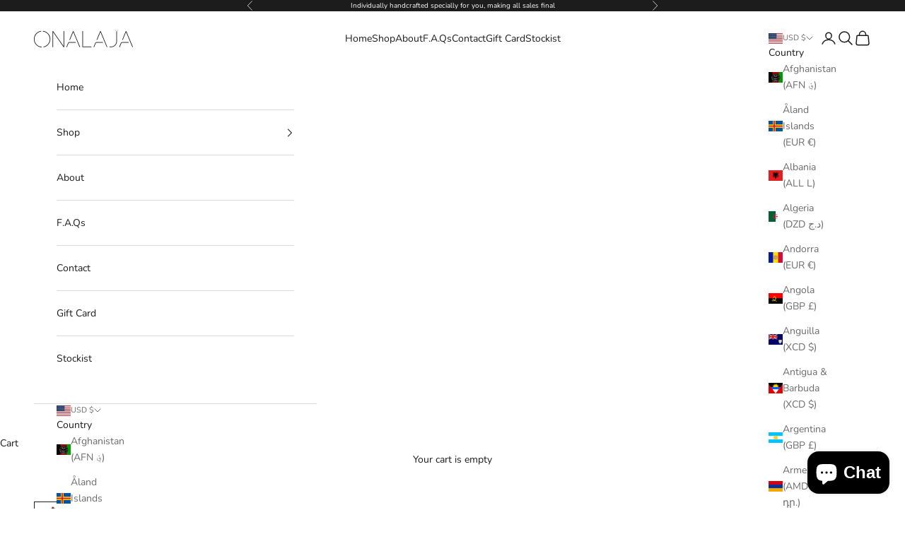

--- FILE ---
content_type: text/javascript
request_url: https://cdn-sf.vitals.app/assets/js/m34.37fe0e406cb6ee3c0d21.chunk.bundle.js
body_size: 3032
content:
"use strict";(window.webpackChunkvitalsLibrary=window.webpackChunkvitalsLibrary||[]).push([[4157],{5966:(t,e,i)=>{i.d(e,{A:()=>o});var n=i(8578);var r=i.n(n)()(!1);r.push([t.id,".vtl-rv-main-widget{width:100%;display:block;max-width:1200px;clear:both}.shopify-app-block[data-block-handle=recently-viewed]{width:100%}",""]);const o=r},9635:(t,e,i)=>{i.d(e,{B:()=>k,DY:()=>p,Jw:()=>g,K1:()=>_,LP:()=>y,ML:()=>X,SK:()=>m,T5:()=>S,YM:()=>L,hm:()=>D,k4:()=>O,nL:()=>C,wK:()=>T,xB:()=>w});var n=i(1076);var r=i(1754);var o=i(5541);var s=i(1683);var a=i(8933);var c=i(3908);var l=i(6442);var u=i(2767);var d=i(5172);var v=i.n(d);function h(t,e,i){o.aU.Q35(new o.fz(s.JL,{name:t,injectedReport:!!e,injectorIndex:i}))}function f(t){var e,i;const n=document.querySelector(t);if(n){(null===(e=window.Shopify)||void 0===e?void 0:e.designMode)&&(null===(i=null==n?void 0:n.parentElement)||void 0===i?void 0:i.dataset.source)!==c.LL.Y54&&(0,a.J)(v()(n));return n}}const b=()=>!1;function p({Y4:t,Q76:e=!0,S35:i,X71:n,R9:r}){let o;for(const t of r){if(t(n,i)){o=t;const e=f(i);if(e)return e}}e&&h(t,o,o&&r.indexOf(o))}function m(t){return(0,n.sH)(this,arguments,void 0,function*({Y4:t,Q76:e=!0,S35:i,X71:n,R9:r}){let o;for(const t of r){if(yield t(n,i)){o=t;const e=f(i);if(e)return e}}e&&h(t,o,o&&r.indexOf(o))})}function g(t){return e=>{const i=document.querySelector(t);if(!i)return!1;i.classList.contains(u.f0)?v()(i).replaceWith(e):i.innerHTML=e;return!0}}function y(t){return e=>{const i=r.b.V39.i77(t);if(!i)return!1;i(e);return!0}}function w(t,e){return i=>!1!==r.b.V39.h41(i,t,e)}function D(t){return e=>!1!==r.b.V39.i75(e,t)}function X(t){return e=>!1!==r.b.V39.n56(e,t)}function S(t){return e=>!1!==r.b.V39.i76(e,t)}function T(t){return e=>!1!==r.b.V39.m9(e,t)}function C(t){return e=>!1!==r.b.V39.d61(e,t)}function O(t){return e=>!1!==r.b.V39.h42(e,t)}function k(t){return(e,i)=>(0,n.sH)(this,void 0,void 0,function*(){const n=yield(0,l.xL)(t,{r54:!0});return!!n&&!!(0,l.ES)(n,e,i)})}function _(t,e){return i=>(0,n.sH)(this,void 0,void 0,function*(){const n=yield(0,l.xL)(t);if(!n)return!1;n.U30[e](i);return!0})}function L(t,e={}){const i=r.b.V39.t74(t,e);return i?t=>{i(t);return!0}:b}},1637:(t,e,i)=>{i.r(e);i.d(e,{D81:()=>Y});var n=i(1076);var r=i(6691);var o=i(1754);var s=i(7798);var a=i(9498);var c=i(6757);var l=i(8870);var u=i(3369);var d=i(1517);var v=i(8773);var h=i(7466);var f=i(5956);var b=i(5731);var p=i(2767);var m=i(9187);var g=i(8302);var y=i(5541);var w=i(1683);var D=i(9661);var X=i(6268);var S=i(3262);var T=i(3934);var C=i(4297);const O={container:{selector:'.vtl-rv-main-widget',traits:{margin:{[S.Xi.Default]:'4rem auto 2rem auto'},padding:{[S.Xi.Default]:'0px 0px 10px 0px'}}},image:{selector:'.vtl-rv-main-widget .vtl-product-card__image-img',traits:{aspectRatio:{hiddenInCss:(0,X.xz)('image','aspectRatio',[T.Fb.S81,T.Fb.V82,T.Fb.R41]),[S.Xi.Default]:T.Fb.X66},objectFit:{hiddenInCss:(0,X.xz)('image','aspectRatio',[T.Fb.S81,T.Fb.V82,T.Fb.R41]),styleTarget:{property:'object-fit',selector:'.vtl-rv-main-widget .vtl-product-card__image-img'},[S.Xi.Default]:'cover'}}},button:{selector:".vtl-rv-main-widget .vtl-product-card__atc-button--custom",traits:{customStyle:{hiddenInCss:({discriminator:t})=>(null==t?void 0:t.F62)===d._4.X66,styleTarget:{property:'border',selector:'.vtl-rv-main-widget .vtl-product-card__atc-button--custom'},[S.Xi.Default]:T.OL.W18},backgroundColor:{hiddenInCss:(0,X.xz)('button','customStyle',T.OL.W18),[S.Xi.Default]:'#222222',[S.hn.DefaultDark]:'#DEDEDE'},filledTextColor:{hiddenInCss:(0,X.xz)('button','customStyle',T.OL.W18),styleTarget:{property:'color',selector:'.vtl-rv-main-widget .vtl-product-card__atc-button--custom'},[S.Xi.Default]:'#E9E9E9',[S.hn.DefaultDark]:'#222222'},outlinedTextColor:{hiddenInCss:(0,X.xz)('button','customStyle',T.OL.T22),styleTarget:{property:'color',selector:'.vtl-rv-main-widget .vtl-product-card__atc-button--custom'},[S.Xi.Default]:'#222222',[S.hn.DefaultDark]:'#DEDEDE'},outlinedBorderColor:{hiddenInCss:(0,X.xz)('button','customStyle',T.OL.T22),styleTarget:{property:'border-color',selector:'.vtl-rv-main-widget .vtl-product-card__atc-button--custom'},[S.Xi.Default]:'#222222',[S.hn.DefaultDark]:'#DEDEDE'}}},productTitle:{selector:".vtl-rv-main-widget .vtl-product-card__title-inner",traits:{titleLineClamp:{styleTarget:{property:'-webkit-line-clamp'},[S.Xi.Default]:C.Ch.S76},lineClamp:{hiddenInCss:(0,X.xz)('productTitle','titleLineClamp',C.Ch.U52),styleTarget:{property:'-webkit-line-clamp'},[S.Xi.Default]:C.Ch.U52},fontWeight:{styleTarget:{property:'font-weight'},[S.Xi.Default]:'inherit'}}}};var k=i(3515);var _=i(9635);var L=i(3908);var x=i(5966);class V extends D.X{constructor(t){super(t);this.s48='vtl-rv-main-widget';this.E14=`.${this.s48}`;this.V28=(0,X.Uh)({defaults:O,traitString:(0,d.uF)().V28,discriminator:{F62:(0,d.uF)().w10}})}H73(){return(0,n.sH)(this,void 0,void 0,function*(){const t=(0,d.uF)();const e=`<div class="${this.s48}" data-track-${g.Zt.S15}="${s.X.D81}" data-track-${g.Zt.U6}="${g.lM.O39}"></div>`;const i=document.querySelector(s.f[s.X.D81]);const n=t.L85&&o.b.Y49.O48();if(o.b.Y49.G79()&&t.t42||o.b.Y49.O47()||i)yield this.s63(e);else if(n){this.C57=(0,_.DY)({Y4:'RecentlyViewed.CartPage',S35:this.E14,X71:e,R9:[(0,_.T5)(L.mb.W65),(0,_.wK)(L.mb.W65),(0,_.nL)(L.mb.V50)]});if(!this.C57)throw new y.fz(w.uH)}})}s63(t){return(0,n.sH)(this,void 0,void 0,function*(){const e=[(0,_.Jw)(s.f[s.X.D81])];o.b.Y49.G79()&&e.push((0,_.LP)(s.X.D81),(0,_.hm)(L.mb.V50));o.b.Y49.O47()&&e.push((0,_.xB)(s.X.D81,L.uk.T81));this.C57=yield(0,_.SK)({Y4:'RecentlyViewed',S35:this.E14,X71:t,R9:e})})}W43(){return(0,n.sH)(this,void 0,void 0,function*(){var t;this.R14();const[e,n]=o.b.X72.n76(s.X.D81);const r=(0,d.uF)();const a=(0,X.ZZ)(this.V28,'image','aspectRatio');const c=(0,X.ZZ)(this.V28,'productTitle','titleLineClamp');const l=T.eY[r.k11];const{D10:u}=yield Promise.all([i.e(2858),i.e(1130),i.e(1785),i.e(1510)]).then(i.bind(i,1510));new u({T19:this.W42.productsToMount,s48:this.s48,F64:r.B25,q25:l,T23:e(n.E76),I25:e(n.n68),F65:e(n.m22),K66:e(n.n71),P49:r.W48,E4:r.E4,K67:r.G68,F66:s.X.D81,A12:a,A13:r.M0,l23:r.w10===d._4.X66,j57:c===C.Ch.U52}).W43();null===(t=o.b.Q38)||void 0===t||t.p30(`div[data-track-${g.Zt.S15}="${s.X.D81}"][data-track-${g.Zt.U6}="${g.lM.O39}"]`)})}R14(){o.b.Y50.Q39(x.A.toString());const t=(0,d.uF)();const e=(0,k.K6)(t.n37);const i=(0,k.K6)(t.B26);o.b.Y50.Q39(`\n\t\t.${this.s48} .Vtl-Dropdown .Vtl-Dropdown__Header {\n\t\t\tcolor: ${i};\n\t\t\tbackground-color: ${e};\n\t\t}\n\t\t.vtl-product-card__variant-select-Portal .Vtl-Dropdown__Portal-List-Option {\n\t\t\tcolor: ${i};\n\t\t\tbackground-color: ${e};\n\t\t}\n\n\t\t.${this.s48} .vtl-product-card__title-inner,\n\t\t.${this.s48} .vtl-product-card__price {\n\t\t\ttext-align: ${T.eY[t.k11]};\n\t\t}`);(0,X.e0)({styleId:'recently-viewed-traits',traits:this.V28})}}(0,n.Cg)([c.o],V.prototype,"W43",null);class Y extends a.K{constructor(){super();this.N46=6;this.l31=t=>(0,n.sH)(this,void 0,void 0,function*(){const e=this.v25(t);if(e.length)try{const t=new V({productsToMount:e});yield t.H73();yield t.W43()}catch(t){f.a.n28(new h.v('RecentlyViewed onUpdateProductsSuccess',h.J.W46,{L79:Object.assign(Object.assign({mid:s.X.D81},(0,b.Pu)(t)),{stk:(0,b.yf)(t)})}))}});const t=u.ke.K12(r.I$);this.P64=t?JSON.parse(t):[];this.T2=(0,d.uF)();this.N26=(0,v.E8)()}O37(){this.N26&&o.b.T84.p29().then(()=>this.X60())}X60(){o.b.Y49.G79()&&this.o64();this.N34()&&this.W43()}o64(){const t=o.b.T85.r18();if(t){this.P64=this.P64.filter(e=>e!==t);this.P64.unshift(t);this.P64.length>this.N46&&(this.P64=this.P64.slice(0,this.N46));u.ke.H59(r.I$,JSON.stringify(this.P64))}}A36(){return(0,n.sH)(this,void 0,void 0,function*(){const[{default:t},e,n,r]=yield Promise.all([i.e(5392).then(i.t.bind(i,5392,19)),i.e(5304).then(i.t.bind(i,5304,17)),i.e(6405).then(i.t.bind(i,6405,17)),i.e(4906).then(i.t.bind(i,4906,17))]);const o=[e.default,n.default,r.default];return Array.isArray(t)?t.map((t,e)=>{const i=o[e%o.length];const n=new l.Iw(Object.assign(Object.assign({},t.S49[0]),{W63:Object.assign(Object.assign({},t.S49[0].W63),{Y52:i})}));return new l.F4(Object.assign(Object.assign({},t),{H15:Object.assign(Object.assign({},t.H15),{Y52:i}),S49:[n],H18:!0}))}):[]})}W43(){return(0,n.sH)(this,void 0,void 0,function*(){o.b.S30.O65();try{let t=[];o.b.J34.E22()&&!this.P64.length?t=yield this.A36():this.P64.length&&(t=yield(0,m.J)(this.P64,{moduleId:s.X.D81,includeReviews:!1}));yield this.l31(t)}finally{o.b.S30.Q40()}})}v25(t){const e=o.b.T85.r18();return t.filter(t=>t.Y76!==e).slice(0,this.N46)}N34(){return!!document.querySelector(s.f[s.X.D81])||(!!o.b.V40.u25(s.X.D81,p.uk.T81)||(!(!this.T2.L85||!o.b.Y49.O48())||!(!this.T2.t42&&!this.T2.L85||!o.b.Y49.G79()||!o.b.T85.r18())))}}(0,n.Cg)([c.o],Y.prototype,"O37",null);(0,n.Cg)([c.o],Y.prototype,"N34",null)}}]);